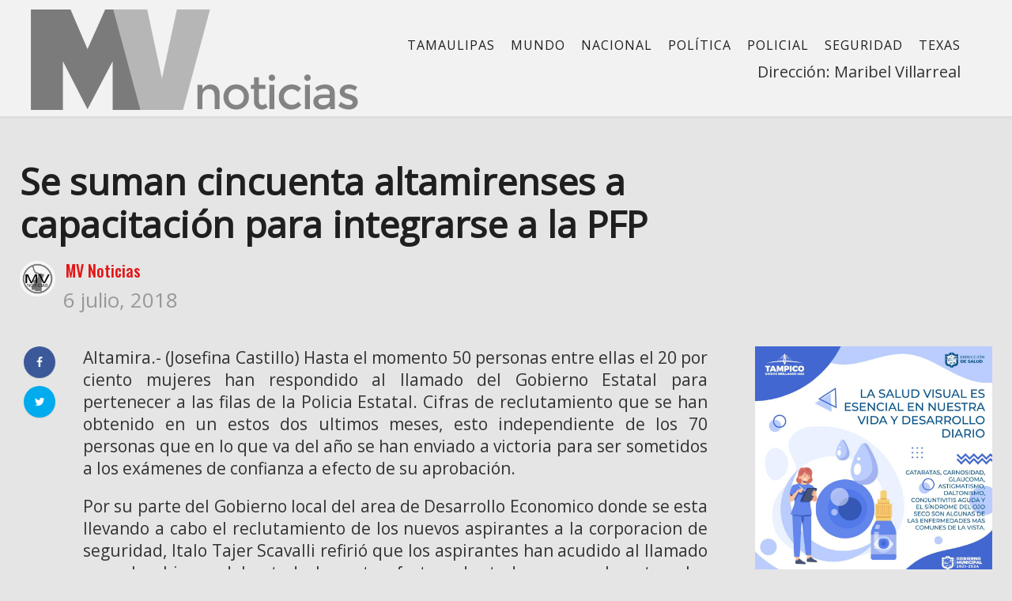

--- FILE ---
content_type: text/html; charset=UTF-8
request_url: https://www.mvnoticias.com/uncategorized/se-suman-cincuenta-altamirenses-a-capacitacion-para-integrarse-a-la-pfp/
body_size: 14182
content:
<!DOCTYPE html>
<html lang="es">
<head>
    <meta name="facebook-domain-verification" content="sb9n0w9zk34rsjk2qpmg755jqklqu4" />
    <meta charset="UTF-8">
    <meta name="viewport" content="width=device-width">
    <link rel="profile" href="http://gmpg.org/xfn/11" />
    <link rel="pingback" href="https://www.mvnoticias.com/xmlrpc.php">
    <style type="text/css">body {-webkit-user-select: none;
-khtml-user-select: none;}</style>
    <title>Se suman cincuenta altamirenses a capacitación para integrarse a la PFP &#8211; MV Noticias</title>
<meta name='robots' content='max-image-preview:large' />
	<style>img:is([sizes="auto" i], [sizes^="auto," i]) { contain-intrinsic-size: 3000px 1500px }</style>
	<link rel='dns-prefetch' href='//fonts.googleapis.com' />
<link rel="alternate" type="application/rss+xml" title="MV Noticias &raquo; Feed" href="https://www.mvnoticias.com/feed/" />
<link rel="alternate" type="application/rss+xml" title="MV Noticias &raquo; Feed de los comentarios" href="https://www.mvnoticias.com/comments/feed/" />
<link rel="alternate" type="application/rss+xml" title="MV Noticias &raquo; Comentario Se suman cincuenta altamirenses a capacitación para integrarse a la PFP del feed" href="https://www.mvnoticias.com/uncategorized/se-suman-cincuenta-altamirenses-a-capacitacion-para-integrarse-a-la-pfp/feed/" />
<script type="text/javascript">
/* <![CDATA[ */
window._wpemojiSettings = {"baseUrl":"https:\/\/s.w.org\/images\/core\/emoji\/16.0.1\/72x72\/","ext":".png","svgUrl":"https:\/\/s.w.org\/images\/core\/emoji\/16.0.1\/svg\/","svgExt":".svg","source":{"concatemoji":"https:\/\/www.mvnoticias.com\/wp-includes\/js\/wp-emoji-release.min.js?ver=6.8.3"}};
/*! This file is auto-generated */
!function(s,n){var o,i,e;function c(e){try{var t={supportTests:e,timestamp:(new Date).valueOf()};sessionStorage.setItem(o,JSON.stringify(t))}catch(e){}}function p(e,t,n){e.clearRect(0,0,e.canvas.width,e.canvas.height),e.fillText(t,0,0);var t=new Uint32Array(e.getImageData(0,0,e.canvas.width,e.canvas.height).data),a=(e.clearRect(0,0,e.canvas.width,e.canvas.height),e.fillText(n,0,0),new Uint32Array(e.getImageData(0,0,e.canvas.width,e.canvas.height).data));return t.every(function(e,t){return e===a[t]})}function u(e,t){e.clearRect(0,0,e.canvas.width,e.canvas.height),e.fillText(t,0,0);for(var n=e.getImageData(16,16,1,1),a=0;a<n.data.length;a++)if(0!==n.data[a])return!1;return!0}function f(e,t,n,a){switch(t){case"flag":return n(e,"\ud83c\udff3\ufe0f\u200d\u26a7\ufe0f","\ud83c\udff3\ufe0f\u200b\u26a7\ufe0f")?!1:!n(e,"\ud83c\udde8\ud83c\uddf6","\ud83c\udde8\u200b\ud83c\uddf6")&&!n(e,"\ud83c\udff4\udb40\udc67\udb40\udc62\udb40\udc65\udb40\udc6e\udb40\udc67\udb40\udc7f","\ud83c\udff4\u200b\udb40\udc67\u200b\udb40\udc62\u200b\udb40\udc65\u200b\udb40\udc6e\u200b\udb40\udc67\u200b\udb40\udc7f");case"emoji":return!a(e,"\ud83e\udedf")}return!1}function g(e,t,n,a){var r="undefined"!=typeof WorkerGlobalScope&&self instanceof WorkerGlobalScope?new OffscreenCanvas(300,150):s.createElement("canvas"),o=r.getContext("2d",{willReadFrequently:!0}),i=(o.textBaseline="top",o.font="600 32px Arial",{});return e.forEach(function(e){i[e]=t(o,e,n,a)}),i}function t(e){var t=s.createElement("script");t.src=e,t.defer=!0,s.head.appendChild(t)}"undefined"!=typeof Promise&&(o="wpEmojiSettingsSupports",i=["flag","emoji"],n.supports={everything:!0,everythingExceptFlag:!0},e=new Promise(function(e){s.addEventListener("DOMContentLoaded",e,{once:!0})}),new Promise(function(t){var n=function(){try{var e=JSON.parse(sessionStorage.getItem(o));if("object"==typeof e&&"number"==typeof e.timestamp&&(new Date).valueOf()<e.timestamp+604800&&"object"==typeof e.supportTests)return e.supportTests}catch(e){}return null}();if(!n){if("undefined"!=typeof Worker&&"undefined"!=typeof OffscreenCanvas&&"undefined"!=typeof URL&&URL.createObjectURL&&"undefined"!=typeof Blob)try{var e="postMessage("+g.toString()+"("+[JSON.stringify(i),f.toString(),p.toString(),u.toString()].join(",")+"));",a=new Blob([e],{type:"text/javascript"}),r=new Worker(URL.createObjectURL(a),{name:"wpTestEmojiSupports"});return void(r.onmessage=function(e){c(n=e.data),r.terminate(),t(n)})}catch(e){}c(n=g(i,f,p,u))}t(n)}).then(function(e){for(var t in e)n.supports[t]=e[t],n.supports.everything=n.supports.everything&&n.supports[t],"flag"!==t&&(n.supports.everythingExceptFlag=n.supports.everythingExceptFlag&&n.supports[t]);n.supports.everythingExceptFlag=n.supports.everythingExceptFlag&&!n.supports.flag,n.DOMReady=!1,n.readyCallback=function(){n.DOMReady=!0}}).then(function(){return e}).then(function(){var e;n.supports.everything||(n.readyCallback(),(e=n.source||{}).concatemoji?t(e.concatemoji):e.wpemoji&&e.twemoji&&(t(e.twemoji),t(e.wpemoji)))}))}((window,document),window._wpemojiSettings);
/* ]]> */
</script>
<style id='wp-emoji-styles-inline-css' type='text/css'>

	img.wp-smiley, img.emoji {
		display: inline !important;
		border: none !important;
		box-shadow: none !important;
		height: 1em !important;
		width: 1em !important;
		margin: 0 0.07em !important;
		vertical-align: -0.1em !important;
		background: none !important;
		padding: 0 !important;
	}
</style>
<link rel='stylesheet' id='wp-block-library-css' href='https://www.mvnoticias.com/wp-includes/css/dist/block-library/style.min.css?ver=6.8.3'  media='all' />
<style id='classic-theme-styles-inline-css' type='text/css'>
/*! This file is auto-generated */
.wp-block-button__link{color:#fff;background-color:#32373c;border-radius:9999px;box-shadow:none;text-decoration:none;padding:calc(.667em + 2px) calc(1.333em + 2px);font-size:1.125em}.wp-block-file__button{background:#32373c;color:#fff;text-decoration:none}
</style>
<style id='global-styles-inline-css' type='text/css'>
:root{--wp--preset--aspect-ratio--square: 1;--wp--preset--aspect-ratio--4-3: 4/3;--wp--preset--aspect-ratio--3-4: 3/4;--wp--preset--aspect-ratio--3-2: 3/2;--wp--preset--aspect-ratio--2-3: 2/3;--wp--preset--aspect-ratio--16-9: 16/9;--wp--preset--aspect-ratio--9-16: 9/16;--wp--preset--color--black: #000000;--wp--preset--color--cyan-bluish-gray: #abb8c3;--wp--preset--color--white: #ffffff;--wp--preset--color--pale-pink: #f78da7;--wp--preset--color--vivid-red: #cf2e2e;--wp--preset--color--luminous-vivid-orange: #ff6900;--wp--preset--color--luminous-vivid-amber: #fcb900;--wp--preset--color--light-green-cyan: #7bdcb5;--wp--preset--color--vivid-green-cyan: #00d084;--wp--preset--color--pale-cyan-blue: #8ed1fc;--wp--preset--color--vivid-cyan-blue: #0693e3;--wp--preset--color--vivid-purple: #9b51e0;--wp--preset--gradient--vivid-cyan-blue-to-vivid-purple: linear-gradient(135deg,rgba(6,147,227,1) 0%,rgb(155,81,224) 100%);--wp--preset--gradient--light-green-cyan-to-vivid-green-cyan: linear-gradient(135deg,rgb(122,220,180) 0%,rgb(0,208,130) 100%);--wp--preset--gradient--luminous-vivid-amber-to-luminous-vivid-orange: linear-gradient(135deg,rgba(252,185,0,1) 0%,rgba(255,105,0,1) 100%);--wp--preset--gradient--luminous-vivid-orange-to-vivid-red: linear-gradient(135deg,rgba(255,105,0,1) 0%,rgb(207,46,46) 100%);--wp--preset--gradient--very-light-gray-to-cyan-bluish-gray: linear-gradient(135deg,rgb(238,238,238) 0%,rgb(169,184,195) 100%);--wp--preset--gradient--cool-to-warm-spectrum: linear-gradient(135deg,rgb(74,234,220) 0%,rgb(151,120,209) 20%,rgb(207,42,186) 40%,rgb(238,44,130) 60%,rgb(251,105,98) 80%,rgb(254,248,76) 100%);--wp--preset--gradient--blush-light-purple: linear-gradient(135deg,rgb(255,206,236) 0%,rgb(152,150,240) 100%);--wp--preset--gradient--blush-bordeaux: linear-gradient(135deg,rgb(254,205,165) 0%,rgb(254,45,45) 50%,rgb(107,0,62) 100%);--wp--preset--gradient--luminous-dusk: linear-gradient(135deg,rgb(255,203,112) 0%,rgb(199,81,192) 50%,rgb(65,88,208) 100%);--wp--preset--gradient--pale-ocean: linear-gradient(135deg,rgb(255,245,203) 0%,rgb(182,227,212) 50%,rgb(51,167,181) 100%);--wp--preset--gradient--electric-grass: linear-gradient(135deg,rgb(202,248,128) 0%,rgb(113,206,126) 100%);--wp--preset--gradient--midnight: linear-gradient(135deg,rgb(2,3,129) 0%,rgb(40,116,252) 100%);--wp--preset--font-size--small: 13px;--wp--preset--font-size--medium: 20px;--wp--preset--font-size--large: 36px;--wp--preset--font-size--x-large: 42px;--wp--preset--spacing--20: 0.44rem;--wp--preset--spacing--30: 0.67rem;--wp--preset--spacing--40: 1rem;--wp--preset--spacing--50: 1.5rem;--wp--preset--spacing--60: 2.25rem;--wp--preset--spacing--70: 3.38rem;--wp--preset--spacing--80: 5.06rem;--wp--preset--shadow--natural: 6px 6px 9px rgba(0, 0, 0, 0.2);--wp--preset--shadow--deep: 12px 12px 50px rgba(0, 0, 0, 0.4);--wp--preset--shadow--sharp: 6px 6px 0px rgba(0, 0, 0, 0.2);--wp--preset--shadow--outlined: 6px 6px 0px -3px rgba(255, 255, 255, 1), 6px 6px rgba(0, 0, 0, 1);--wp--preset--shadow--crisp: 6px 6px 0px rgba(0, 0, 0, 1);}:where(.is-layout-flex){gap: 0.5em;}:where(.is-layout-grid){gap: 0.5em;}body .is-layout-flex{display: flex;}.is-layout-flex{flex-wrap: wrap;align-items: center;}.is-layout-flex > :is(*, div){margin: 0;}body .is-layout-grid{display: grid;}.is-layout-grid > :is(*, div){margin: 0;}:where(.wp-block-columns.is-layout-flex){gap: 2em;}:where(.wp-block-columns.is-layout-grid){gap: 2em;}:where(.wp-block-post-template.is-layout-flex){gap: 1.25em;}:where(.wp-block-post-template.is-layout-grid){gap: 1.25em;}.has-black-color{color: var(--wp--preset--color--black) !important;}.has-cyan-bluish-gray-color{color: var(--wp--preset--color--cyan-bluish-gray) !important;}.has-white-color{color: var(--wp--preset--color--white) !important;}.has-pale-pink-color{color: var(--wp--preset--color--pale-pink) !important;}.has-vivid-red-color{color: var(--wp--preset--color--vivid-red) !important;}.has-luminous-vivid-orange-color{color: var(--wp--preset--color--luminous-vivid-orange) !important;}.has-luminous-vivid-amber-color{color: var(--wp--preset--color--luminous-vivid-amber) !important;}.has-light-green-cyan-color{color: var(--wp--preset--color--light-green-cyan) !important;}.has-vivid-green-cyan-color{color: var(--wp--preset--color--vivid-green-cyan) !important;}.has-pale-cyan-blue-color{color: var(--wp--preset--color--pale-cyan-blue) !important;}.has-vivid-cyan-blue-color{color: var(--wp--preset--color--vivid-cyan-blue) !important;}.has-vivid-purple-color{color: var(--wp--preset--color--vivid-purple) !important;}.has-black-background-color{background-color: var(--wp--preset--color--black) !important;}.has-cyan-bluish-gray-background-color{background-color: var(--wp--preset--color--cyan-bluish-gray) !important;}.has-white-background-color{background-color: var(--wp--preset--color--white) !important;}.has-pale-pink-background-color{background-color: var(--wp--preset--color--pale-pink) !important;}.has-vivid-red-background-color{background-color: var(--wp--preset--color--vivid-red) !important;}.has-luminous-vivid-orange-background-color{background-color: var(--wp--preset--color--luminous-vivid-orange) !important;}.has-luminous-vivid-amber-background-color{background-color: var(--wp--preset--color--luminous-vivid-amber) !important;}.has-light-green-cyan-background-color{background-color: var(--wp--preset--color--light-green-cyan) !important;}.has-vivid-green-cyan-background-color{background-color: var(--wp--preset--color--vivid-green-cyan) !important;}.has-pale-cyan-blue-background-color{background-color: var(--wp--preset--color--pale-cyan-blue) !important;}.has-vivid-cyan-blue-background-color{background-color: var(--wp--preset--color--vivid-cyan-blue) !important;}.has-vivid-purple-background-color{background-color: var(--wp--preset--color--vivid-purple) !important;}.has-black-border-color{border-color: var(--wp--preset--color--black) !important;}.has-cyan-bluish-gray-border-color{border-color: var(--wp--preset--color--cyan-bluish-gray) !important;}.has-white-border-color{border-color: var(--wp--preset--color--white) !important;}.has-pale-pink-border-color{border-color: var(--wp--preset--color--pale-pink) !important;}.has-vivid-red-border-color{border-color: var(--wp--preset--color--vivid-red) !important;}.has-luminous-vivid-orange-border-color{border-color: var(--wp--preset--color--luminous-vivid-orange) !important;}.has-luminous-vivid-amber-border-color{border-color: var(--wp--preset--color--luminous-vivid-amber) !important;}.has-light-green-cyan-border-color{border-color: var(--wp--preset--color--light-green-cyan) !important;}.has-vivid-green-cyan-border-color{border-color: var(--wp--preset--color--vivid-green-cyan) !important;}.has-pale-cyan-blue-border-color{border-color: var(--wp--preset--color--pale-cyan-blue) !important;}.has-vivid-cyan-blue-border-color{border-color: var(--wp--preset--color--vivid-cyan-blue) !important;}.has-vivid-purple-border-color{border-color: var(--wp--preset--color--vivid-purple) !important;}.has-vivid-cyan-blue-to-vivid-purple-gradient-background{background: var(--wp--preset--gradient--vivid-cyan-blue-to-vivid-purple) !important;}.has-light-green-cyan-to-vivid-green-cyan-gradient-background{background: var(--wp--preset--gradient--light-green-cyan-to-vivid-green-cyan) !important;}.has-luminous-vivid-amber-to-luminous-vivid-orange-gradient-background{background: var(--wp--preset--gradient--luminous-vivid-amber-to-luminous-vivid-orange) !important;}.has-luminous-vivid-orange-to-vivid-red-gradient-background{background: var(--wp--preset--gradient--luminous-vivid-orange-to-vivid-red) !important;}.has-very-light-gray-to-cyan-bluish-gray-gradient-background{background: var(--wp--preset--gradient--very-light-gray-to-cyan-bluish-gray) !important;}.has-cool-to-warm-spectrum-gradient-background{background: var(--wp--preset--gradient--cool-to-warm-spectrum) !important;}.has-blush-light-purple-gradient-background{background: var(--wp--preset--gradient--blush-light-purple) !important;}.has-blush-bordeaux-gradient-background{background: var(--wp--preset--gradient--blush-bordeaux) !important;}.has-luminous-dusk-gradient-background{background: var(--wp--preset--gradient--luminous-dusk) !important;}.has-pale-ocean-gradient-background{background: var(--wp--preset--gradient--pale-ocean) !important;}.has-electric-grass-gradient-background{background: var(--wp--preset--gradient--electric-grass) !important;}.has-midnight-gradient-background{background: var(--wp--preset--gradient--midnight) !important;}.has-small-font-size{font-size: var(--wp--preset--font-size--small) !important;}.has-medium-font-size{font-size: var(--wp--preset--font-size--medium) !important;}.has-large-font-size{font-size: var(--wp--preset--font-size--large) !important;}.has-x-large-font-size{font-size: var(--wp--preset--font-size--x-large) !important;}
:where(.wp-block-post-template.is-layout-flex){gap: 1.25em;}:where(.wp-block-post-template.is-layout-grid){gap: 1.25em;}
:where(.wp-block-columns.is-layout-flex){gap: 2em;}:where(.wp-block-columns.is-layout-grid){gap: 2em;}
:root :where(.wp-block-pullquote){font-size: 1.5em;line-height: 1.6;}
</style>
<link rel='stylesheet' id='fontawesome-five-css-css' href='https://www.mvnoticias.com/wp-content/plugins/accesspress-social-counter/css/fontawesome-all.css?ver=1.9.2'  media='all' />
<link rel='stylesheet' id='apsc-frontend-css-css' href='https://www.mvnoticias.com/wp-content/plugins/accesspress-social-counter/css/frontend.css?ver=1.9.2'  media='all' />
<link rel='stylesheet' id='contact-form-7-css' href='https://www.mvnoticias.com/wp-content/plugins/contact-form-7/includes/css/styles.css?ver=6.0.6'  media='all' />
<link rel='stylesheet' id='core-front-css' href='https://www.mvnoticias.com/wp-content/plugins/theme-core/assets/css/na-core-front.css?ver=1.0'  media='all' />
<link rel='stylesheet' id='ppress-frontend-css' href='https://www.mvnoticias.com/wp-content/plugins/wp-user-avatar/assets/css/frontend.min.css?ver=4.15.25'  media='all' />
<link rel='stylesheet' id='ppress-flatpickr-css' href='https://www.mvnoticias.com/wp-content/plugins/wp-user-avatar/assets/flatpickr/flatpickr.min.css?ver=4.15.25'  media='all' />
<link rel='stylesheet' id='ppress-select2-css' href='https://www.mvnoticias.com/wp-content/plugins/wp-user-avatar/assets/select2/select2.min.css?ver=6.8.3'  media='all' />
<link rel='stylesheet' id='nerubian_fonts-css' href='https://fonts.googleapis.com/css?family=Roboto%3A300%2C300i%2C400%2C500%2C700%2C900%7COswald%3A400%2C500%2C700&#038;subset=latin%2Clatin-ext'  media='all' />
<link rel='stylesheet' id='bootstrap-css' href='https://www.mvnoticias.com/wp-content/themes/nerubian/assets/css/bootstrap.min.css?ver=3.0.2%20'  media='all' />
<link rel='stylesheet' id='awesome-font-css' href='https://www.mvnoticias.com/wp-content/themes/nerubian/assets/css/font-awesome.min.css?ver=4.6.3'  media='all' />
<link rel='stylesheet' id='jquery-ui-css' href='https://www.mvnoticias.com/wp-content/themes/nerubian/assets/css/jquery-ui.min.css?ver=1.11.4'  media='all' />
<link rel='stylesheet' id='themify-icons-css' href='https://www.mvnoticias.com/wp-content/themes/nerubian/assets/css/themify-icons.css'  media='all' />
<link rel='stylesheet' id='photoswipe-css' href='https://www.mvnoticias.com/wp-content/themes/nerubian/assets/css/photoswipe.css'  media='all' />
<link rel='stylesheet' id='default-skin-css' href='https://www.mvnoticias.com/wp-content/themes/nerubian/assets/css/default-skin/default-skin.css'  media='all' />
<link rel='stylesheet' id='nerubian-main-css' href='https://www.mvnoticias.com/wp-content/themes/nerubian/style.css'  media='all' />
<link rel='stylesheet' id='nerubian-css-css' href='https://www.mvnoticias.com/wp-content/themes/nerubian/assets/css/style-default.min.css?ver=6.8.3'  media='all' />
<style id='nerubian-css-inline-css' type='text/css'>

		/* Custom  Font size */
		#na-menu-primary ul > li > a{
            font-family: Open Sans;
		}
	

		/* Custom  Font size */
		body {
            font-family: Open Sans;
		}
	

		/* Custom  Font size */
		body ,.entry-content {
            font-size: 20px;
		}
	

		/* Custom  color title  */
		#nerubian-header,.header-drawer #nerubian-header,.header-content-menu{
		    background:#f2f2f2;
		}

	

		/* Custom  color title  */
		.menu-drawer #na-menu-primary ul.mega-menu > li > a,
		#na-menu-primary ul > li[class*="-has-children"] > a::before,
		.menu-drawer #na-menu-primary ul > li[class*="-has-children"] > a::before,
		.btn-mini-search, .na-cart .icon-cart,
		.nerubian_icon-bar,
        #na-menu-primary ul.mega-menu > li > a
		{
		    color:#0c0c0c;
		}

	

		/* Custom  color title  */
		body{
		    background:#e5e5e5;
		}

	

		/* Custom  Font size */
		.entry-title,.widgettitle,.title-left{
            font-family: Open Sans;
		}
	
</style>
<link rel='stylesheet' id='nerubian-fonts-customize-css' href='https://fonts.googleapis.com/css?family=Open+Sans&#038;subset=latin%2Clatin-ext'  media='all' />
<style id='akismet-widget-style-inline-css' type='text/css'>

			.a-stats {
				--akismet-color-mid-green: #357b49;
				--akismet-color-white: #fff;
				--akismet-color-light-grey: #f6f7f7;

				max-width: 350px;
				width: auto;
			}

			.a-stats * {
				all: unset;
				box-sizing: border-box;
			}

			.a-stats strong {
				font-weight: 600;
			}

			.a-stats a.a-stats__link,
			.a-stats a.a-stats__link:visited,
			.a-stats a.a-stats__link:active {
				background: var(--akismet-color-mid-green);
				border: none;
				box-shadow: none;
				border-radius: 8px;
				color: var(--akismet-color-white);
				cursor: pointer;
				display: block;
				font-family: -apple-system, BlinkMacSystemFont, 'Segoe UI', 'Roboto', 'Oxygen-Sans', 'Ubuntu', 'Cantarell', 'Helvetica Neue', sans-serif;
				font-weight: 500;
				padding: 12px;
				text-align: center;
				text-decoration: none;
				transition: all 0.2s ease;
			}

			/* Extra specificity to deal with TwentyTwentyOne focus style */
			.widget .a-stats a.a-stats__link:focus {
				background: var(--akismet-color-mid-green);
				color: var(--akismet-color-white);
				text-decoration: none;
			}

			.a-stats a.a-stats__link:hover {
				filter: brightness(110%);
				box-shadow: 0 4px 12px rgba(0, 0, 0, 0.06), 0 0 2px rgba(0, 0, 0, 0.16);
			}

			.a-stats .count {
				color: var(--akismet-color-white);
				display: block;
				font-size: 1.5em;
				line-height: 1.4;
				padding: 0 13px;
				white-space: nowrap;
			}
		
</style>
<script  src="https://www.mvnoticias.com/wp-includes/js/jquery/jquery.min.js?ver=3.7.1" id="jquery-core-js"></script>
<script  src="https://www.mvnoticias.com/wp-includes/js/jquery/jquery-migrate.min.js?ver=3.4.1" id="jquery-migrate-js"></script>
<script  src="https://www.mvnoticias.com/wp-content/plugins/wp-user-avatar/assets/flatpickr/flatpickr.min.js?ver=4.15.25" id="ppress-flatpickr-js"></script>
<script  src="https://www.mvnoticias.com/wp-content/plugins/wp-user-avatar/assets/select2/select2.min.js?ver=4.15.25" id="ppress-select2-js"></script>
<link rel="https://api.w.org/" href="https://www.mvnoticias.com/wp-json/" /><link rel="alternate" title="JSON" type="application/json" href="https://www.mvnoticias.com/wp-json/wp/v2/posts/5028" /><link rel="EditURI" type="application/rsd+xml" title="RSD" href="https://www.mvnoticias.com/xmlrpc.php?rsd" />
<meta name="generator" content="WordPress 6.8.3" />
<link rel="canonical" href="https://www.mvnoticias.com/uncategorized/se-suman-cincuenta-altamirenses-a-capacitacion-para-integrarse-a-la-pfp/" />
<link rel='shortlink' href='https://www.mvnoticias.com/?p=5028' />
<link rel="alternate" title="oEmbed (JSON)" type="application/json+oembed" href="https://www.mvnoticias.com/wp-json/oembed/1.0/embed?url=https%3A%2F%2Fwww.mvnoticias.com%2Funcategorized%2Fse-suman-cincuenta-altamirenses-a-capacitacion-para-integrarse-a-la-pfp%2F" />
<link rel="alternate" title="oEmbed (XML)" type="text/xml+oembed" href="https://www.mvnoticias.com/wp-json/oembed/1.0/embed?url=https%3A%2F%2Fwww.mvnoticias.com%2Funcategorized%2Fse-suman-cincuenta-altamirenses-a-capacitacion-para-integrarse-a-la-pfp%2F&#038;format=xml" />
<meta property="fb:app_id" content="180455196105517"/>	<link rel="preconnect" href="https://fonts.googleapis.com">
	<link rel="preconnect" href="https://fonts.gstatic.com">
	    <meta property="fb:app_id" content="180455196105517" />
    <meta property="fb:app_id" content="" />
<meta name="generator" content="Powered by WPBakery Page Builder - drag and drop page builder for WordPress."/>
<!--[if lte IE 9]><link rel="stylesheet" type="text/css" href="https://www.mvnoticias.com/wp-content/plugins/js_composer/assets/css/vc_lte_ie9.min.css" media="screen"><![endif]--><link rel="icon" href="https://www.mvnoticias.com/wp-content/uploads/2018/05/cropped-favicon_mvnoticias-32x32.png" sizes="32x32" />
<link rel="icon" href="https://www.mvnoticias.com/wp-content/uploads/2018/05/cropped-favicon_mvnoticias-192x192.png" sizes="192x192" />
<link rel="apple-touch-icon" href="https://www.mvnoticias.com/wp-content/uploads/2018/05/cropped-favicon_mvnoticias-180x180.png" />
<meta name="msapplication-TileImage" content="https://www.mvnoticias.com/wp-content/uploads/2018/05/cropped-favicon_mvnoticias-270x270.png" />
		<style type="text/css" id="wp-custom-css">
			

h1, h2, h3, h4, h5 {background:none!important;}

footer .description {font-size:18px;}

.avatar>img {border-radius:0!important;}

#ts-fab-above {display:none;}

.user.with-name {
    overflow: hidden;
    margin: 9px 0px;
}

.widget_author_avatars .author-list .with-biography .avatar {
    margin: 0.0em 0.3em 0.7em 0;
}

#na-menu-primary ul.mega-menu>li>a {
    font-size: 16px;
    padding: 0 10px;
}

#na-menu-primary ul.mega-menu>li>a {
    line-height: 40px;
	  padding-top:15px;
}



.box-recent .tab-content {
    min-height: 440px;
}


.entry-content-inner p {font-size:21px;text-align:justify;}

.post-grid .entry-title {
    font-size: 16px;
    line-height: 22px;
    margin-top: 5px;
    margin-bottom: 5px;
    font-weight: bold;
}

@media (max-width: 480px){
.sliders-column3 .post-tran .entry-title>a {
    font-size: 18px;
    line-height: 29px;
    font-weight: 500;
}
}

@media (max-width: 480px){
.archive-blog .post-grid .entry-title {
    font-size: 19px;
    font-weight: bold;
    line-height: 20px;
}
}

@media (max-width: 991px){
#logo img {
    max-height: 60px;
}
}

.sidebar a {
   	color: #2a2a2a;
}
.posted-on{
	font-size: 26px;
}

/* width */
::-webkit-scrollbar {
  width: 10px;
}

/* Track */
::-webkit-scrollbar-track {
  background: #f1f1f1; 
}
 
/* Handle */
::-webkit-scrollbar-thumb {
  background: #888;
	border-radius: 10px;
}

/* Handle on hover */
::-webkit-scrollbar-thumb:hover {
  background: #555; 
}
		</style>
			<style id="egf-frontend-styles" type="text/css">
		p {} h1 {background-color: #e5e5e5;color: #000000;} h2 {background-color: #e5e5e5;color: #0c0c0c;border-top-color: #0f0f0f;} h3 {background-color: #e5e5e5;font-size: 10px;} h5 {background-color: #0c0c0c;color: #0c0c0c;font-size: 10px;border-top-color: #0f0f0f;border-top-style: solid;} h6 {background-color: #0c0c0c;color: #0c0c0c;font-size: 10px;border-top-color: #0f0f0f;border-top-style: solid;} h4 {font-size: 10px;} 	</style>
	<noscript><style type="text/css"> .wpb_animate_when_almost_visible { opacity: 1; }</style></noscript></head>
<body class="wp-singular post-template-default single single-post postid-5028 single-format-standard wp-theme-nerubian wpb-js-composer js-comp-ver-5.4.7 vc_responsive"  ondragstart="return false" onselectstart="return false" oncontextmenu="return false">
<div id="page" class="wrapper site">
    <div class="canvas-overlay"></div>
    
<header id="masthead" class="site-header header-simple style_white" style = "background-image: url(&quot;https://www.mvnoticias.com/wp-content/themes/nerubian/assets/images/bg_default_menu.jpg&quot;)">
    <div id="nerubian-header">
                <div class="header-content bar ">
            <div class="container">
                <div class="nerubian-header-content ">
                    <!--Logo-->
                    <div class="header-content-logo">
                            <div class="site-logo" id="logo">
        <a href="https://www.mvnoticias.com/" rel="home">
                            <img src="http://www.mvnoticias.com/wp-content/uploads/2018/04/logo-2-gris.png" alt="MV Noticias" />
            

        </a>
    </div>
                            </div>
                    <!-- Menu-->
                    <div class="header-content-menu">
                        <div id="na-menu-primary" class="nav-menu clearfix">
                            <nav class="text-center na-menu-primary clearfix">
                                <ul id="menu-nacional" class="nav navbar-nav na-menu mega-menu"><li id="menu-item-14" class="menu-item menu-item-type-taxonomy menu-item-object-category menu-item-14"><a href="https://www.mvnoticias.com/category/tamaulipas/">Tamaulipas</a></li>
<li id="menu-item-51" class="menu-item menu-item-type-taxonomy menu-item-object-category menu-item-51"><a href="https://www.mvnoticias.com/category/mundo/">Mundo</a></li>
<li id="menu-item-81004" class="menu-item menu-item-type-taxonomy menu-item-object-category menu-item-81004"><a href="https://www.mvnoticias.com/category/nacional/">Nacional</a></li>
<li id="menu-item-52" class="menu-item menu-item-type-taxonomy menu-item-object-category menu-item-52"><a href="https://www.mvnoticias.com/category/politica/">Política</a></li>
<li id="menu-item-81005" class="menu-item menu-item-type-taxonomy menu-item-object-category menu-item-81005"><a href="https://www.mvnoticias.com/category/policial/">Policial</a></li>
<li id="menu-item-81449" class="menu-item menu-item-type-taxonomy menu-item-object-category menu-item-81449"><a href="https://www.mvnoticias.com/category/seguridad/">Seguridad</a></li>
<li id="menu-item-54" class="menu-item menu-item-type-taxonomy menu-item-object-category menu-item-54"><a href="https://www.mvnoticias.com/category/texas/">Texas</a></li>
</ul>                            </nav>
                        </div><div class="textwidget" style="clear: both; text-align: right; padding: 0px 10px;"><p>Dirección: Maribel Villarreal</p>
						</div>
                    </div>
					
                    <!--Seacrch & Cart
					
                    <div class="header-content-right">
                        <div class="searchform-mini">
                            <button class="btn-mini-search"><i class="ti-search"></i></button>
                        </div>
                        <div class="searchform-wrap search-transition-wrap nerubian-hidden">
                            <div class="search-transition-inner">
                                <form method="get"  class="searchform" action="https://www.mvnoticias.com/">

    <div class="input-group">
        <input type="text" class="form-control" placeholder="Search ... " value="" name="s" />
        <span class="input-group-btn">
            <button class="btn btn-primary"><i class="ti-search"></i></button>
        </span>
    </div>

</form>                                <button class="btn-mini-close pull-right"><i class="fa fa-close"></i></button>
                            </div>
                        </div>
                    </div> -->
                </div>
            </div><!-- .container -->
        </div>
    </div>
</header><!-- .site-header -->    <div id="content" class="site-content"><div class="wrap-content" role="main">
    <div class="container">
                    <div class="entry-header clearfix">
                <header class="entry-header-title">
                    <h1 class="entry-title">Se suman cincuenta altamirenses a capacitación para integrarse a la PFP</h1>                </header>
                <!-- .entry-header -->
                
                                    <div class="entry-avatar clearfix">
                        <img data-del="avatar" src='https://www.mvnoticias.com/wp-content/uploads/2018/04/AwMOstAd-150x150.jpg' class='avatar pp-user-avatar avatar-45 photo ' height='45' width='45'/>
                        <div class="avatar-meta">
                            <span class="author-title">
                                <a class="author-link" href="https://www.mvnoticias.com/author/editor/" rel="author">
                                    MV Noticias                                </a>
                            </span>
                            <span class="post-date">
                                <span class="posted-on"><span class="screen-reader-text">Posted on </span><a href="https://www.mvnoticias.com/uncategorized/se-suman-cincuenta-altamirenses-a-capacitacion-para-integrarse-a-la-pfp/" rel="bookmark"><time class="entry-date published" datetime="2018-07-06T23:36:46-05:00">6 julio, 2018</time><time class="updated" datetime="2018-10-27T10:41:12-05:00">27 octubre, 2018</time></a></span>                            </span>
                        </div>
                    </div>
                            </div>
        
        <div class="row single-main-content">
            
                    <div class="main-content content-right col-sx-12 col-sm-12 col-md-9 col-lg-9">
                    <div class="content-inner">
                    
<div class="box box-article">
    <article id="post-5028" class="post-5028 post type-post status-publish format-standard hentry category-uncategorized tag-altamira tag-pfp">
                                        
            <div class="entry-content clearfix">

                <div class="share-social-fixed share-padding-left">
                                            
<div class="social share-links clearfix">
    
    <ul class="social-icons list-unstyled list-inline">
                <li class="social-item facebook">
            <a href="http://www.facebook.com/sharer.php?u=https://www.mvnoticias.com/uncategorized/se-suman-cincuenta-altamirenses-a-capacitacion-para-integrarse-a-la-pfp/" title="facebook" class="post_share_facebook facebook" onclick="javascript:window.open(this.href,'', 'menubar=no,toolbar=no,resizable=yes,scrollbars=yes,height=220,width=600');return false;">
                <i class="fa fa-facebook"></i>
            </a>
        </li>
                        <li class="social-item twitter">
            <a href="https://twitter.com/share?url=https://www.mvnoticias.com/uncategorized/se-suman-cincuenta-altamirenses-a-capacitacion-para-integrarse-a-la-pfp/&text=Se suman cincuenta altamirenses a capacitación para integrarse a la PFP&via=MV Noticias" title="twitter" onclick="javascript:window.open(this.href,'', 'menubar=no,toolbar=no,resizable=yes,scrollbars=yes,height=260,width=600');return false;" class="product_share_twitter twitter">
                <i class="fa fa-twitter"></i>
            </a>
        </li>
                                    </ul>
</div>
                                                        </div>

                <div class="entry-content-inner padding-left">
                    <p>Altamira.- (Josefina Castillo) Hasta el momento 50 personas entre ellas el 20 por ciento mujeres han respondido al llamado del Gobierno Estatal para pertenecer a las filas de la Policia Estatal. Cifras de reclutamiento que se han obtenido en un estos dos ultimos meses, esto independiente de los 70 personas que en lo que va del año se han enviado a victoria para ser sometidos a los exámenes de confianza a efecto de su aprobación.</p>
<p>Por su parte del Gobierno local del area de Desarrollo Economico donde se esta llevando a cabo el reclutamiento de los nuevos aspirantes a la corporacion de seguridad, Italo Tajer Scavalli refirió que los aspirantes han acudido al llamado que el gobierno del estado les esta efectuando, toda vez que los atrae las prestaciones que se les estan brindando como percepciones entre ellas el salario.</p>
<p>Finalmente dijo desconocer si los enviados a la capital del estado que solicitan ingresar a las filas de seguridad hayan aprobado la serie de examenes a los que son sometidos para ser parte de la Policía Estatal. </p>

                </div>
            </div>
            <!--    Author bio.-->
            <div class="entry-footer clearfix">
                <div class="entry-footer-social clearfix">
                    <div class="entry-footer-left">
                        
    <div class="tags-wrap">
        <span class="tags-title"> Mas:</span>
        <span class="tags">
            <a href="https://www.mvnoticias.com/tag/altamira/" rel="tag">Altamira</a>, <a href="https://www.mvnoticias.com/tag/pfp/" rel="tag">PFP</a>        </span>
    </div>

                    </div>
                                        <div class="entry-footer-right hidden-md hidden-lg">
                        <div class="social share-links clearfix">
        <div class="count-share">
        <ul class="social-icons list-unstyled list-inline">
                        <li class="social-item facebook">
                <a href="http://www.facebook.com/sharer.php?u=https://www.mvnoticias.com/uncategorized/se-suman-cincuenta-altamirenses-a-capacitacion-para-integrarse-a-la-pfp/" title="facebook" class="post_share_facebook facebook" onclick="javascript:window.open(this.href,'', 'menubar=no,toolbar=no,resizable=yes,scrollbars=yes,height=220,width=600');return false;">
                    <i class="fa fa-facebook"></i>
                </a>
            </li>
                                    <li class="social-item twitter">
                <a href="https://twitter.com/share?url=https://www.mvnoticias.com/uncategorized/se-suman-cincuenta-altamirenses-a-capacitacion-para-integrarse-a-la-pfp/"  title="twitter" onclick="javascript:window.open(this.href,'', 'menubar=no,toolbar=no,resizable=yes,scrollbars=yes,height=260,width=600');return false;" class="product_share_twitter twitter">
                    <i class="fa fa-twitter"></i>
                </a>
            </li>
                                                                            <li class="social-item whatsapp">
                    <a href="whatsapp://send?text=https://www.mvnoticias.com/uncategorized/se-suman-cincuenta-altamirenses-a-capacitacion-para-integrarse-a-la-pfp/" data-action="share/whatsapp/share">
                        <i class="fa fa-whatsapp"></i>
                    </a>
                </li>
            
        </ul>
    </div>
</div>
                    </div>
                </div>

            </div>
    </article>
</div>

<div class="box box-author">
    </div>
<div class="entry_pagination">
	<div class="post-pagination pagination clearfix">
							<a class="page-numbers pull-left page-prev" title="prev post" href="https://www.mvnoticias.com/tamaulipas/se-coloca-altamira-como-puerto-nacional-de-mayor-crecimiento/">
				<i class="fa fa-arrow-left" aria-hidden="true"></i>
				<span class="btn-prev">Noticia Anterior</span>
				<p class="title-pagination">Se coloca Altamira como Puerto Nacional de mayor crecimiento</p>
			</a>
							<a class="page-numbers pull-right page-next" title="next post" href="https://www.mvnoticias.com/uncategorized/descarta-el-pan-tamaulipas-perder-eleccion-de-senador-en-la-mesa/">
				<span class="btn-next">Noticia Siguiente:</span>
				<i class="fa fa-arrow-right" aria-hidden="true"></i>
				<p class="title-pagination">Descarta el PAN Tamaulipas perder elección de senador en la mesa</p>
			</a>
		
	</div>
</div>
<div id="comments" class="box box-comment">
            <div id="fb-comments" class="fb-comments" order_by="reverse_time" data-width="100%" data-href="https://www.mvnoticias.com/uncategorized/se-suman-cincuenta-altamirenses-a-capacitacion-para-integrarse-a-la-pfp/" data-num-posts="10"></div>
    </div><!-- end comments -->
<div class="wrapper-posts box-recent type-loadMore layout-list"
     data-layout="list"
     data-paged="7271"
     data-col="col-xs-12"
     data-cat="gobiernos,mundo,nacional,policial,seguridad,tamaulipas"
     data-number="3"
     data-ads="">

    <h5 class="widgettitle box-title ">Mas Noticias:</h5>
    <span class="agr-loading"></span>
    <div class="tab-content">
        <div id="allCat" class="archive-blog affect-isotope row active hidden-description hidden-meta show-cate">
            
                        <div class="col-item col-xs-12 col-1">
                            <article  class="post-item post-list clearfix post-187898 post type-post status-publish format-standard has-post-thumbnail hentry category-tamaulipas">
    <div class="article-image">
                                <div class="post-image">
                <span class="bgr-item"></span>
                <a href="https://www.mvnoticias.com/tamaulipas/monica-villarreal-anaya-refuerza-acciones-de-salud-animal-en-tampico/">
                    <img  class="lazy" src="https://www.mvnoticias.com/wp-content/themes/nerubian/assets/images/layzyload-list.jpg"  data-src="https://www.mvnoticias.com/wp-content/uploads/2026/01/IMG-20260118-WA0010-292x190.jpg" alt="post-image"/>
                </a>
                            </div>

                
    </div>
    <div class="article-content ">

        <div class="entry-header clearfix">
            <span class="post-cat">                <a href="https://www.mvnoticias.com/category/tamaulipas/"   title="" >Tamaulipas</a>
                            </span>
            <header class="entry-header-title">
                <h3 class="entry-title"><a href="https://www.mvnoticias.com/tamaulipas/monica-villarreal-anaya-refuerza-acciones-de-salud-animal-en-tampico/" rel="bookmark">Mónica Villarreal Anaya refuerza acciones de salud animal en Tampico</a></h3>            </header>
        </div>
        <div class="article-meta clearfix">
            	<div class="entry-meta-right">
					</div>

        </div>
        <div class="entry-content">
            A fin de proteger la salud pública y el bienestar animal, la alcaldesa Mónica Villarreal Anaya, dio a conocer que a través de la Dirección de Ecología, se han...
        </div>

    </div>
</article><!-- #post-## -->
                        </div>

                        
                        <div class="col-item col-xs-12 col-1">
                            <article  class="post-item post-list clearfix post-187895 post type-post status-publish format-standard has-post-thumbnail hentry category-tamaulipas">
    <div class="article-image">
                                <div class="post-image">
                <span class="bgr-item"></span>
                <a href="https://www.mvnoticias.com/tamaulipas/guardia-estatal-apoya-con-traslado-a-ciclista-peregrino-tras-cumplir-su-manda/">
                    <img  class="lazy" src="https://www.mvnoticias.com/wp-content/themes/nerubian/assets/images/layzyload-list.jpg"  data-src="https://www.mvnoticias.com/wp-content/uploads/2026/01/IMG-20260118-WA0013-292x190.jpg" alt="post-image"/>
                </a>
                            </div>

                
    </div>
    <div class="article-content ">

        <div class="entry-header clearfix">
            <span class="post-cat">                <a href="https://www.mvnoticias.com/category/tamaulipas/"   title="" >Tamaulipas</a>
                            </span>
            <header class="entry-header-title">
                <h3 class="entry-title"><a href="https://www.mvnoticias.com/tamaulipas/guardia-estatal-apoya-con-traslado-a-ciclista-peregrino-tras-cumplir-su-manda/" rel="bookmark">Guardia Estatal apoya con traslado a ciclista peregrino tras cumplir su manda</a></h3>            </header>
        </div>
        <div class="article-meta clearfix">
            	<div class="entry-meta-right">
					</div>

        </div>
        <div class="entry-content">
            -Tras su visita a El Chorrito, el ciudadano se dirige al estado de Veracruz para entregar la figura de la Virgen de Guadalupe. González, Tamaulipas.- En atención a un...
        </div>

    </div>
</article><!-- #post-## -->
                        </div>

                        
                        <div class="col-item col-xs-12 col-1">
                            <article  class="post-item post-list clearfix post-187910 post type-post status-publish format-standard has-post-thumbnail hentry category-tamaulipas">
    <div class="article-image">
                                <div class="post-image">
                <span class="bgr-item"></span>
                <a href="https://www.mvnoticias.com/tamaulipas/mas-de-mil-maderenses-confirman-un-gobierno-cercano-a-la-gente-en-jornada-gobierno-en-tu-colonia/">
                    <img  class="lazy" src="https://www.mvnoticias.com/wp-content/themes/nerubian/assets/images/layzyload-list.jpg"  data-src="https://www.mvnoticias.com/wp-content/uploads/2026/01/IMG-20260119-WA0002-292x190.jpg" alt="post-image"/>
                </a>
                            </div>

                
    </div>
    <div class="article-content ">

        <div class="entry-header clearfix">
            <span class="post-cat">                <a href="https://www.mvnoticias.com/category/tamaulipas/"   title="" >Tamaulipas</a>
                            </span>
            <header class="entry-header-title">
                <h3 class="entry-title"><a href="https://www.mvnoticias.com/tamaulipas/mas-de-mil-maderenses-confirman-un-gobierno-cercano-a-la-gente-en-jornada-gobierno-en-tu-colonia/" rel="bookmark">Más de mil maderenses confirman un gobierno cercano a la gente en Jornada “Gobierno en tu Colonia”</a></h3>            </header>
        </div>
        <div class="article-meta clearfix">
            	<div class="entry-meta-right">
					</div>

        </div>
        <div class="entry-content">
            Más de mil ciudadanos acudieron a la primera Jornada “Gobierno en tu Colonia” del año 2026, realizada en el sector Las Flores, como parte de la estrategia del Ayuntamiento...
        </div>

    </div>
</article><!-- #post-## -->
                        </div>

                                </div>
    </div>

            <span id="loadMore" class="button">
            Leer más        </span>
    </div>
<!-- Root element of PhotoSwipe. Must have class pswp. -->
<div class="pswp" tabindex="-1" role="dialog" aria-hidden="true">
    <div class="pswp__bg"></div>
    <div class="pswp__scroll-wrap">
        <div class="pswp__container">
            <div class="pswp__item"></div>
            <div class="pswp__item"></div>
            <div class="pswp__item"></div>
        </div>
        <div class="pswp__ui pswp__ui--hidden">

            <div class="pswp__top-bar">

                <div class="pswp__counter"></div>

                <button class="pswp__button pswp__button--close" title="Close (Esc)"></button>

                <button class="pswp__button pswp__button--share" title="Share"></button>

                <button class="pswp__button pswp__button--fs" title="Toggle fullscreen"></button>

                <button class="pswp__button pswp__button--zoom" title="Zoom in/out"></button>

                <div class="pswp__preloader">
                    <div class="pswp__preloader__icn">
                        <div class="pswp__preloader__cut">
                            <div class="pswp__preloader__donut"></div>
                        </div>
                    </div>
                </div>
            </div>

            <div class="pswp__share-modal pswp__share-modal--hidden pswp__single-tap">
                <div class="pswp__share-tooltip"></div>
            </div>

            <button class="pswp__button pswp__button--arrow--left" title="Previous (arrow left)">
            </button>

            <button class="pswp__button pswp__button--arrow--right" title="Next (arrow right)">
            </button>

            <div class="pswp__caption">
                <div class="pswp__caption__center"></div>
            </div>
        </div>

    </div>

</div>                </div>

                    </div>
    
                    <div id="archive-sidebar" class="sidebar sidebar-right col-sx-12 col-sm-12 col-md-3 col-lg-3 archive-sidebar single-sidebar">
            <aside id="block-2" class="widget widget_block widget_media_image">
<figure class="wp-block-image size-large"><a href="https://www.mvnoticias.com/wp-content/uploads/2024/04/3d1968d4-7a0a-4ed0-8afb-2e723a75aa91-1.jpg"><img loading="lazy" decoding="async" width="1024" height="1024" src="https://www.mvnoticias.com/wp-content/uploads/2024/04/3d1968d4-7a0a-4ed0-8afb-2e723a75aa91-1-1024x1024.jpg" alt="" class="wp-image-171569" srcset="https://www.mvnoticias.com/wp-content/uploads/2024/04/3d1968d4-7a0a-4ed0-8afb-2e723a75aa91-1-1024x1024.jpg 1024w, https://www.mvnoticias.com/wp-content/uploads/2024/04/3d1968d4-7a0a-4ed0-8afb-2e723a75aa91-1-300x300.jpg 300w, https://www.mvnoticias.com/wp-content/uploads/2024/04/3d1968d4-7a0a-4ed0-8afb-2e723a75aa91-1-150x150.jpg 150w, https://www.mvnoticias.com/wp-content/uploads/2024/04/3d1968d4-7a0a-4ed0-8afb-2e723a75aa91-1-768x768.jpg 768w, https://www.mvnoticias.com/wp-content/uploads/2024/04/3d1968d4-7a0a-4ed0-8afb-2e723a75aa91-1.jpg 1280w" sizes="auto, (max-width: 1024px) 100vw, 1024px" /></a></figure>
</aside><aside id="author_avatars-3" class="widget widget_author_avatars"><h2 class="widgettitle">Editoriales </h2><div class="author-list"><div class="user with-name name-group-0-j name-group-1-e name-group-2-a name-group-last-p user-4 with-biography bio-length- with-last-post" style=""><a href="https://www.mvnoticias.com/author/eleazar/" title="J. Eleazar Avila Pérez"><span class="avatar"><img data-del="avatar" src='https://www.mvnoticias.com/wp-content/uploads/2018/04/J-Eleazar-Avila-Perez-150x150.jpeg' class='avatar pp-user-avatar avatar-96 photo ' height='96' width='96' alt="avatar for J. Eleazar Avila Pérez"  style=""  /></span><span class="name"><strong>J. Eleazar Avila Pérez</strong></span></a><div class="biography"><p><a href="/category/el-debate-equis">El Debate Equis</a></p>
</div><div class="show_last_post"><a href="https://www.mvnoticias.com/columnas/el-debate-equis/claudia-sheinbaum-en-su-laberinto/" rel="bookmark" title="Permanent Link to Claudia Sheinbaum en su laberinto…">Claudia Sheinbaum en su laberinto…</a></div></div><div class="user with-name name-group-0-m name-group-last-v user-3 with-biography bio-length- with-last-post" style=""><a href="https://www.mvnoticias.com/author/mvillarreal/" title="Maribel Villarreal"><span class="avatar"><img data-del="avatar" src='https://www.mvnoticias.com/wp-content/uploads/2018/03/XYZTcPr8-150x150.jpg' class='avatar pp-user-avatar avatar-96 photo ' height='96' width='96' alt="avatar for Maribel Villarreal"  style=""  /></span><span class="name"><strong>Maribel Villarreal</strong></span></a><div class="biography"><p><a href="/category/los-juegos-del-poder">Los Juegos del Poder</a></p>
</div><div class="show_last_post"><a href="https://www.mvnoticias.com/columnas/los-juegos-del-poder/los-adelantados-de-altamira/" rel="bookmark" title="Permanent Link to Los adelantados de Altamira">Los adelantados de Altamira</a></div></div><div class="user with-name name-group-0-j name-group-last-m user-7 with-biography bio-length- with-last-post" style=""><a href="https://www.mvnoticias.com/author/jmontoya/" title="Juan Montoya"><span class="avatar"><img data-del="avatar" src='https://www.mvnoticias.com/wp-content/uploads/2018/04/Juan-Montoya-150x150.jpeg' class='avatar pp-user-avatar avatar-96 photo ' height='96' width='96' alt="avatar for Juan Montoya"  style=""  /></span><span class="name"><strong>Juan Montoya</strong></span></a><div class="biography"><p><a href="/category/el-patinadero">El Patinadero</a></p>
</div><div class="show_last_post"><a href="https://www.mvnoticias.com/columnas/el-operador-de-baltazar/" rel="bookmark" title="Permanent Link to El operador de Baltazar">El operador de Baltazar</a></div></div><div class="user with-name name-group-0-i name-group-last-f user-8 with-biography bio-length- with-last-post" style=""><a href="https://www.mvnoticias.com/author/ifigueroa/" title="Ines Figueroa"><span class="avatar"><img data-del="avatar" src='https://www.mvnoticias.com/wp-content/uploads/2018/04/ines-150x150.jpg' class='avatar pp-user-avatar avatar-96 photo ' height='96' width='96' alt="avatar for Ines Figueroa"  style=""  /></span><span class="name"><strong>Ines Figueroa</strong></span></a><div class="biography"><p><a href="/category/los-hechos">Los Hechos</a></p>
</div><div class="show_last_post"><a href="https://www.mvnoticias.com/columnas/los-hechos/la-madre-de-las-batallas/" rel="bookmark" title="Permanent Link to LA MADRE DE LAS BATALLAS">LA MADRE DE LAS BATALLAS</a></div></div><div class="user with-name name-group-last-i user-9 with-biography bio-length- with-last-post" style=""><a href="https://www.mvnoticias.com/author/invitado/" title="Invitado"><span class="avatar"><img data-del="avatar" src='https://www.mvnoticias.com/wp-content/uploads/2018/05/548782d0-6e49-4731-810d-85f83564d46d-150x150.jpg' class='avatar pp-user-avatar avatar-96 photo ' height='96' width='96' alt="avatar for Invitado"  style=""  /></span><span class="name"><strong>Invitado</strong></span></a><div class="biography"><p><a href="/category/invitado">Alfredo Guevara<br />
Tinta Negra</p>
</div><div class="show_last_post"><a href="https://www.mvnoticias.com/columnas/invitado/va-en-serio-2/" rel="bookmark" title="Permanent Link to Va en serio">Va en serio</a></div></div></div></aside>        </div>
    
        </div><!-- .content-area -->
        
    </div>
</div>
        </div><!-- .site-content -->
            <footer id="na-footer" class="na-footer  footer-1">

        <!--    Footer center-->
                    <!--    Footer center-->
            <div class="footer-center clearfix">
                <div class="container">
                    <div class="container-inner">
                        <div class="row">
                            <div class="col-md-4 col-sm-12">
                                <div id="contact_info-1" class="widget first widget_contact_info"><h2 class="widgettitle">Contacto</h2>      <div class="contact-inner clearfix">
                                  <p class="description">
                  <span>¿Tiene alguna nota que sea de nuestro interés? contáctenos vía correo electrónico.</span>
              </p>
          
          <ul class="contact-info">
                
                                
                
                                    <li>
                        <b>Email: </b>
                        <a href="mailto:contacto@emevenoticias.com" ><span>contacto@emevenoticias.com</span></a>
                    </li>
                          </ul>
      </div>
      </div>                            </div>
                            <div class="col-md-4 col-sm-12">
                                <div id="fb_page-2" class="widget first widget_fb_page"><h2 class="widgettitle">Encuéntranos en facebook</h2>        <div class="fb-page"
             data-href="https://www.facebook.com/emevnoticias"
             data-adapt-container-width="true"
             data-hide-cover="false"
             data-show-facepile="true"
             data-show-posts="false">
        </div>
        </div>                            </div>
                            <div class="col-md-4 col-sm-12">
                                <div id="information_widget-3" class="widget first information_widget">        <div class="nerubian-image-content">
                            <a class="clearfix" href="#">
                    <img class="nerubian-image" src="http://www.mvnoticias.com/wp-content/uploads/2021/05/IMG-20210503-WA0000.jpg" alt="img" />
                </a>
                    </div>
        </div>                            </div>
                        </div>
                    </div>
                </div>
            </div>
        
        <!--    Footer bottom-->
        <div class="footer-bottom clearfix">
            <div class="container">
                <div class="container-inner">
                    <div class="row">

                        <div class="col-md-6 col-sm-12">
                            <div class="coppy-right">
                                                                    <span>Copyrights © 2018 MVNoticias. Derechos Reservados.</span>
                                                            </div>
                        </div>
                        <div class="col-md-6 col-sm-12 footer-bottom-left">
                            <div id="nerubian_social-2" class="widget first nerubian_social"><div class="nerubian-social-icon clearfix"><a href="https://www.facebook.com/emevnoticias/" target="_blank" title="ion-social-facebook" class="ion-social-facebook"><i class="fa fa-facebook"></i></a><a href="https://twitter.com/emevenoticias" target="_blank" title="ion-social-twitter" class="ion-social-twitter"><i class="fa fa-twitter"></i></a></div></div>                        </div>
                    </div>
                </div>
            </div>
        </div>


    </footer><!-- .site-footer -->
    </div><!-- .site -->

<script type="speculationrules">
{"prefetch":[{"source":"document","where":{"and":[{"href_matches":"\/*"},{"not":{"href_matches":["\/wp-*.php","\/wp-admin\/*","\/wp-content\/uploads\/*","\/wp-content\/*","\/wp-content\/plugins\/*","\/wp-content\/themes\/nerubian\/*","\/*\\?(.+)"]}},{"not":{"selector_matches":"a[rel~=\"nofollow\"]"}},{"not":{"selector_matches":".no-prefetch, .no-prefetch a"}}]},"eagerness":"conservative"}]}
</script>
		<div id="fb-root"></div>
		<script async defer crossorigin="anonymous" src="https://connect.facebook.net/es_ES/sdk.js#xfbml=1&version=v21.0&appId=180455196105517&autoLogAppEvents=1"></script><link rel='stylesheet' id='dashicons-css' href='https://www.mvnoticias.com/wp-includes/css/dashicons.min.css?ver=6.8.3'  media='all' />
<link rel='stylesheet' id='thickbox-css' href='https://www.mvnoticias.com/wp-includes/js/thickbox/thickbox.css?ver=6.8.3'  media='all' />
<link rel='stylesheet' id='author-avatars-widget-css' href='https://www.mvnoticias.com/wp-content/plugins/author-avatars/css/widget.css?ver=2.1.24'  media='all' />
<script  src="https://www.mvnoticias.com/wp-includes/js/dist/hooks.min.js?ver=4d63a3d491d11ffd8ac6" id="wp-hooks-js"></script>
<script  src="https://www.mvnoticias.com/wp-includes/js/dist/i18n.min.js?ver=5e580eb46a90c2b997e6" id="wp-i18n-js"></script>
<script  id="wp-i18n-js-after">
/* <![CDATA[ */
wp.i18n.setLocaleData( { 'text direction\u0004ltr': [ 'ltr' ] } );
/* ]]> */
</script>
<script  src="https://www.mvnoticias.com/wp-content/plugins/contact-form-7/includes/swv/js/index.js?ver=6.0.6" id="swv-js"></script>
<script  id="contact-form-7-js-translations">
/* <![CDATA[ */
( function( domain, translations ) {
	var localeData = translations.locale_data[ domain ] || translations.locale_data.messages;
	localeData[""].domain = domain;
	wp.i18n.setLocaleData( localeData, domain );
} )( "contact-form-7", {"translation-revision-date":"2025-04-10 13:48:55+0000","generator":"GlotPress\/4.0.1","domain":"messages","locale_data":{"messages":{"":{"domain":"messages","plural-forms":"nplurals=2; plural=n != 1;","lang":"es"},"This contact form is placed in the wrong place.":["Este formulario de contacto est\u00e1 situado en el lugar incorrecto."],"Error:":["Error:"]}},"comment":{"reference":"includes\/js\/index.js"}} );
/* ]]> */
</script>
<script  id="contact-form-7-js-before">
/* <![CDATA[ */
var wpcf7 = {
    "api": {
        "root": "https:\/\/www.mvnoticias.com\/wp-json\/",
        "namespace": "contact-form-7\/v1"
    }
};
/* ]]> */
</script>
<script  src="https://www.mvnoticias.com/wp-content/plugins/contact-form-7/includes/js/index.js?ver=6.0.6" id="contact-form-7-js"></script>
<script  src="https://www.mvnoticias.com/wp-content/plugins/theme-core/assets/js/imagesloaded.pkgd.min.js?ver=3.1.8" id="imagesloaded-js-js"></script>
<script  src="https://www.mvnoticias.com/wp-content/plugins/theme-core/assets/js/jquery.infinitescroll.min.js?ver=2.1.0" id="infinitescroll-js-js"></script>
<script type="text/javascript" id="core-front-js-extra">
/* <![CDATA[ */
var NaScript = {"home_url":"https:\/\/www.mvnoticias.com\/","ajax_url":"https:\/\/www.mvnoticias.com\/wp-admin\/admin-ajax.php?_wpnonce=a488d48d6c","admin_theme_url":"https:\/\/www.mvnoticias.com\/wp-admin\/themes.php?_wpnonce=a488d48d6c"};
/* ]]> */
</script>
<script  src="https://www.mvnoticias.com/wp-content/plugins/theme-core/assets/js/dev/na-core-front.js?ver=1.0" id="core-front-js"></script>
<script  src="https://www.mvnoticias.com/wp-content/plugins/theme-core/assets/js/dev/na-core-admin.js?ver=1.0" id="core-admin-js"></script>
<script type="text/javascript" id="ppress-frontend-script-js-extra">
/* <![CDATA[ */
var pp_ajax_form = {"ajaxurl":"https:\/\/www.mvnoticias.com\/wp-admin\/admin-ajax.php","confirm_delete":"\u00bfEst\u00e1s seguro?","deleting_text":"Borrando...","deleting_error":"Ha ocurrido un error. Por favor, int\u00e9ntalo de nuevo.","nonce":"6af221ce05","disable_ajax_form":"false","is_checkout":"0","is_checkout_tax_enabled":"0","is_checkout_autoscroll_enabled":"true"};
/* ]]> */
</script>
<script  src="https://www.mvnoticias.com/wp-content/plugins/wp-user-avatar/assets/js/frontend.min.js?ver=4.15.25" id="ppress-frontend-script-js"></script>
<script  src="https://www.mvnoticias.com/wp-content/themes/nerubian/assets/js/plugins/bootstrap.min.js?ver=2.2.0" id="bootstrap-js"></script>
<script  src="https://www.mvnoticias.com/wp-content/themes/nerubian/assets/js/plugins/html5.min.js?ver=2.2.0" id="html5-js"></script>
<script  src="https://www.mvnoticias.com/wp-content/themes/nerubian/assets/js/plugins/jquery.slicknav.min.js?ver=2.2.0" id="slicknav-js"></script>
<script  src="https://www.mvnoticias.com/wp-content/themes/nerubian/assets/js/plugins/skip-link-focus-fix.min.js?ver=2.2.0" id="skip-link-focus-js"></script>
<script  src="https://www.mvnoticias.com/wp-content/themes/nerubian/assets/js/jquery.sticky-sidebar.js?ver=2.2.0" id="sticky-sidebar-js"></script>
<script  src="https://www.mvnoticias.com/wp-content/themes/nerubian/assets/js/plugins/slick.min.js?ver=2.2.0" id="slick-js"></script>
<script  src="https://www.mvnoticias.com/wp-content/plugins/js_composer/assets/lib/bower/isotope/dist/isotope.pkgd.min.js?ver=5.4.7" id="isotope-js"></script>
<script  src="https://www.mvnoticias.com/wp-content/themes/nerubian/assets/js/plugins/jquery.lazy.js?ver=2.2.0" id="lazy-js"></script>
<script  src="https://www.mvnoticias.com/wp-content/themes/nerubian/assets/js/plugins/jquery.nanoscroller.min.js?ver=0.8.7" id="nanoscroller-js"></script>
<script  src="https://www.mvnoticias.com/wp-content/themes/nerubian/assets/js/plugins/photoswipe.min.js" id="photoswipe-js"></script>
<script  src="https://www.mvnoticias.com/wp-content/themes/nerubian/assets/js/plugins/photoswipe-ui-default.min.js" id="photoswipe-ui-default-js"></script>
<script  src="https://www.mvnoticias.com/wp-content/themes/nerubian/assets/js/plugins/jquery.videoController.min.js?ver=2.2.0" id="videoController-js"></script>
<script  src="https://www.mvnoticias.com/wp-includes/js/imagesloaded.min.js?ver=5.0.0" id="imagesloaded-js"></script>
<script  src="https://www.mvnoticias.com/wp-includes/js/masonry.min.js?ver=4.2.2" id="masonry-js"></script>
<script  src="https://www.mvnoticias.com/wp-includes/js/jquery/jquery.masonry.min.js?ver=3.1.2b" id="jquery-masonry-js"></script>
<script  src="https://www.mvnoticias.com/wp-includes/js/comment-reply.min.js?ver=6.8.3" id="comment-reply-js" async="async" data-wp-strategy="async"></script>
<script  src="https://www.mvnoticias.com/wp-content/themes/nerubian/assets/js/dev/nerubian-init.js" id="nerubian-init-js"></script>
<script  src="https://www.mvnoticias.com/wp-content/themes/nerubian/assets/js/dev/slick-init.js" id="nerubian-slick-js"></script>
<script  src="https://www.mvnoticias.com/wp-content/themes/nerubian/assets/js/dev/nerubian.js" id="nerubian-js"></script>
<script type="text/javascript" id="thickbox-js-extra">
/* <![CDATA[ */
var thickboxL10n = {"next":"Siguiente >","prev":"< Anterior","image":"Imagen","of":"de","close":"Cerrar","noiframes":"Esta funci\u00f3n necesita frames integrados. Tienes los iframes desactivados o tu navegador no es compatible.","loadingAnimation":"https:\/\/www.mvnoticias.com\/wp-includes\/js\/thickbox\/loadingAnimation.gif"};
/* ]]> */
</script>
<script  src="https://www.mvnoticias.com/wp-includes/js/thickbox/thickbox.js?ver=3.1-20121105" id="thickbox-js"></script>

</body>
</html>